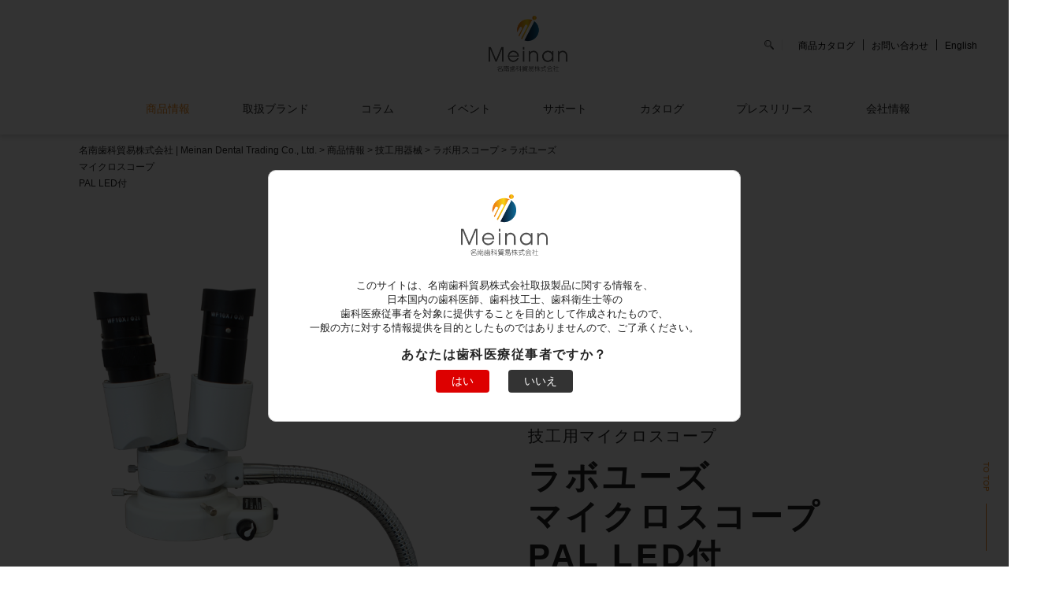

--- FILE ---
content_type: text/html; charset=UTF-8
request_url: https://www.meinandental.com/products/lab_products/microscope_pal
body_size: 17798
content:
<!doctype html>
<html dir="ltr" lang="ja" prefix="og: https://ogp.me/ns#">
<head>
<!-- Global site tag (gtag.js) - Google Analytics Meinan-->
<script async src="https://www.googletagmanager.com/gtag/js?id=UA-40946817-1"></script>
<script>
  window.dataLayer = window.dataLayer || [];
  function gtag(){dataLayer.push(arguments);}
  gtag('js', new Date());
  gtag('config', 'UA-40946817-1');
</script>
<script   type="text/javascript">
$(window).load(function(){
  $(“body”)..ga_pdf_tracker({extention : ['pdf']});
});
</script>
<!-- Google Tag Manager -->
<script>(function(w,d,s,l,i){w[l]=w[l]||[];w[l].push({'gtm.start':
new Date().getTime(),event:'gtm.js'});var f=d.getElementsByTagName(s)[0],
j=d.createElement(s),dl=l!='dataLayer'?'&l='+l:'';j.async=true;j.src=
'https://www.googletagmanager.com/gtm.js?id='+i+dl;f.parentNode.insertBefore(j,f);
})(window,document,'script','dataLayer','GTM-WGLCRFT');</script>
<!-- End Google Tag Manager -->
<!-- Global site tag (gtag.js) - Google Analytics
<script async src="https://www.googletagmanager.com/gtag/js?id=UA-200857694-44"></script>
<script>
  window.dataLayer = window.dataLayer || [];
  function gtag(){dataLayer.push(arguments);}
  gtag('js', new Date());

  gtag('config', 'UA-200857694-44');
</script> -->
<meta name="google-site-verification" content="5Yv0SAjj_kMsoHio6ocePyt5-3xLkzscwGMgc_Mnwyk" />

    <meta charset="UTF-8" />
    <meta name="viewport" content="width=device-width, initial-scale=1" />
    <link rel="profile" href="https://gmpg.org/xfn/11" />
    <script src="https://www.meinandental.com/wp/wp-content/themes/twentynineteen/defo/jquery.min.1.8.2.js"></script>


    <!--スマホメニューslick nav-->
    <script type="text/javascript" src="https://www.meinandental.com/wp/wp-content/themes/twentynineteen/defo/slicknav.js"></script>
    <link rel="stylesheet" type="text/css" href="https://www.meinandental.com/wp/wp-content/themes/twentynineteen/defo/slicknav.css">
    <script>
      $(function(){
        $('#menu').slicknav({
          appendTo:'#sp_menu',
        });
      });
    </script>

    <!--iPad対応-->
    <script type="text/javascript">
    if ((navigator.userAgent.indexOf('iPhone') > 0) || navigator.userAgent.indexOf('iPod') > 0 || navigator.userAgent.indexOf('Android') > 0) {
            document.write('<meta name="viewport" content="width=device-width, initial-scale=1.0, maximum-scale=1.0, user-scalable=no" />');
        }else{
            document.write('<meta name="viewport" content="width=1340">');
        }
    </script>

    <!--スムーズスクロール-->
    <script>
    $(function(){
       var headerHight = 100;
       // #で始まるアンカーをクリックした場合に処理
       $('[href^=#]').click(function() {
          // スクロールの速度
          var speed = 400; // ミリ秒
          // アンカーの値取得
          var href= $(this).attr("href");
          // 移動先を取得
          var target = $(href == "#" || href == "" ? 'html' : href);
          // 移動先を数値で取得
          var position = target.offset().top-headerHight;
          // スムーススクロール
          $('body,html').animate({scrollTop:position}, speed, 'swing');
          return false;
       });
    });
    </script>

    <!--Bxslider-->
    <script src="https://www.meinandental.com/wp/wp-content/themes/twentynineteen/defo/bxslider.js"></script>
    <link href="https://www.meinandental.com/wp/wp-content/themes/twentynineteen/defo/jquery-bxslider.css" rel="stylesheet" />
    <script>
        function slider() {
            if ($(window).width() > 750) { // 750より大きい
                $('.main_slider').bxSlider({
                    speed: 1000,
                    auto: true,
                    pause: 5000,
                    pager: false,
                    minSlides: 3,
                    moveSlides: 1,
                    touchEnabled:false,
                });
                $('.secPick_slider ul').bxSlider({
                    speed: 1000,
                    auto: true,
                    pause: 3000,
                    pager: false,
                    minSlides: 8,
                    moveSlides: 1,
                    slideMargin: 30,
                    touchEnabled:false,
                });
            } else { // そうでない場合（700pxより小さい場合）はスマホ用の設定に
                $('.main_slider').bxSlider({
                    speed: 1000,
                    auto: true,
                    pause: 5000,
                    pager: false,
                    controls: false,
                    minSlides: 1,
                    moveSlides: 1,
                });
                $('.secNews_banner').bxSlider({
                    speed: 1000,
                    auto: true,
                    pause: 3000,
                    controls: false,
                    minSlides: 1.3,
                    maxSlides: 4,
                    moveSlides: 1,
                    slideMargin: 10,
                    slideWidth: 320,
                });
                $('.secBanner_list').bxSlider({
                    speed: 1000,
                    auto: true,
                    pause: 3000,
                    controls: false,
                    minSlides: 1.3,
                    maxSlides: 4,
                    moveSlides: 1,
                    slideMargin: 10,
                    slideWidth: 320,
                });
                $('.secPick_slider ul').bxSlider({
                    speed: 1000,
                    auto: true,
                    pause: 3000,
                    pager: false,
                    minSlides: 3,
                    maxSlides: 4,
                    moveSlides: 1,
                    slideMargin: 15,
                    touchEnabled:false,
                });
            }
        }
        $(document).ready(function(){ // ページ読み込み時
            slider();
        });
        $(window).resize(function(){ // ウィンドウがリサイズされたら再読込み
            slider();
        });
    </script>

    <!-- ヘッダー追従 -->
    <script>
        $(function(){
            var _window = $(window),
                _header = $('#main_header'),
                headerChange = $('.change_header'),
                heroBottom;

            _window.on('scroll',function(){
                heroBottom = $('.hero').height();
                if(_window.scrollTop() > heroBottom){
                    headerChange.addClass('show');
                }
                else{
                    headerChange.removeClass('show');
                }
            });

            _window.trigger('scroll');
        });
    </script>
    <script>
        $(window).on("scroll", function(){
            $(".change_header").css("left", -$(window).scrollLeft());
        });
    </script>

    <!-- 検索ボタン -->
    <script>
        $(function() {

            //開くボタンを押した時には
            $(".open-btn").click(function() {
                $("#search-wrap").toggleClass("panelactive");
                setTimeout(() => {
                    $('.header__search-menu__input input[type="search"]')[2].focus();
                }, 200);
            });
            $(".open-btn_sp").click(function() {
                $("#search-wrap_sp").toggleClass("panelactive");
            });
            //閉じるボタンを押した時には
            $(".close-btn").click(function() {
                $("#search-wrap").toggleClass("panelactive");
            });
            //黒透明部分を押した時には
            $("#hd_search_menu_bg").click(function() {
                $("#search-wrap").toggleClass("panelactive");
            });
            $(".close-btn_sp").click(function() {
                $("#search-wrap_sp").toggleClass("panelactive");
            });
        });
    </script>

    <style type="text/css" media="screen">
      @import url('https://www.meinandental.com/wp/wp-content/themes/twentynineteen/custom.css');
    </style>

    <script src="https://www.meinandental.com/wp/wp-content/themes/twentynineteen/defo/switchHat.js"></script>

    <!-- モーダルウィンドウ -->
    <script src="https://www.meinandental.com/wp/wp-content/themes/twentynineteen/defo/jquery.cookie.js"></script>
    <script src="https://www.meinandental.com/wp/wp-content/themes/twentynineteen/defo/jquery.simplemodal-1.4.4.js"></script>
    <script>

        $(document).ready(function(){
            var over18 = $.cookie('over18');
            if(over18 !== "Yes"){
                confirm();
            }
            $('.remove_cookie').click(function(){
                $.cookie('over18','',{ expires: 0 });
                location.reload();
            });
        });

        function confirm(){
            $('#modal').modal({
                opacity:80,
                overlayCss:{backgroundColor:"#000"},
                containerId: 'confirm_modal',
                position: ["30%",],
                onShow: function(dialog){
                    var modal = this;
                    $('.yes',dialog.data[0]).click(function(){
                        var clifetime = new Date();
                        clifetime.setTime(clifetime.getTime()+(24*60*60*1000));//2時間
                        $.cookie('over18','Yes',{ expires: 1000 });
                        modal.close();
                    });
                }
            });
        }

    </script>

    <title>技工用マイクロスコープ | ラボユーズマイクロスコープPAL LED付 | 名南歯科貿易株式会社 | Meinan Dental Trading Co., Ltd.</title>
	<style>img:is([sizes="auto" i], [sizes^="auto," i]) { contain-intrinsic-size: 3000px 1500px }</style>
	
		<!-- All in One SEO 4.8.6.1 - aioseo.com -->
	<meta name="description" content="扱いやすさに定評のある歯科技工用双眼実体顕微鏡です。 総合倍率4倍・8倍、長寿命のLEDを標準装備。 歯の形成、印象(型どり）、石膏模形のトリミング、ワックスアップ、鋳造物のチェックなど、歯科技工の各工程で大活躍します。360°回転する蛇腹アームと、安定感のあるスタンドで、自分に合った高さ・角度でお使い頂けます。" />
	<meta name="robots" content="max-image-preview:large" />
	<link rel="canonical" href="https://www.meinandental.com/products/lab_products/microscope_pal" />
	<meta name="generator" content="All in One SEO (AIOSEO) 4.8.6.1" />
		<meta property="og:locale" content="ja_JP" />
		<meta property="og:site_name" content="名南歯科貿易株式会社 | Meinan Dental Trading Co., Ltd. | 歯科技工所・歯科医院で使用する最新器材をお届け" />
		<meta property="og:type" content="article" />
		<meta property="og:title" content="技工用マイクロスコープ | ラボユーズマイクロスコープPAL LED付 | 名南歯科貿易株式会社 | Meinan Dental Trading Co., Ltd." />
		<meta property="og:description" content="扱いやすさに定評のある歯科技工用双眼実体顕微鏡です。 総合倍率4倍・8倍、長寿命のLEDを標準装備。 歯の形成、印象(型どり）、石膏模形のトリミング、ワックスアップ、鋳造物のチェックなど、歯科技工の各工程で大活躍します。360°回転する蛇腹アームと、安定感のあるスタンドで、自分に合った高さ・角度でお使い頂けます。" />
		<meta property="og:url" content="https://www.meinandental.com/products/lab_products/microscope_pal" />
		<meta property="og:image" content="https://www.meinandental.com/wp/wp-content/uploads/2021/08/Meinan-01.png" />
		<meta property="og:image:secure_url" content="https://www.meinandental.com/wp/wp-content/uploads/2021/08/Meinan-01.png" />
		<meta property="og:image:width" content="1501" />
		<meta property="og:image:height" content="1701" />
		<meta property="article:published_time" content="2021-07-11T06:54:30+00:00" />
		<meta property="article:modified_time" content="2021-11-04T04:30:58+00:00" />
		<meta property="article:publisher" content="https://www.facebook.com/meinandental" />
		<meta name="twitter:card" content="summary" />
		<meta name="twitter:site" content="@meinandental" />
		<meta name="twitter:title" content="技工用マイクロスコープ | ラボユーズマイクロスコープPAL LED付 | 名南歯科貿易株式会社 | Meinan Dental Trading Co., Ltd." />
		<meta name="twitter:description" content="扱いやすさに定評のある歯科技工用双眼実体顕微鏡です。 総合倍率4倍・8倍、長寿命のLEDを標準装備。 歯の形成、印象(型どり）、石膏模形のトリミング、ワックスアップ、鋳造物のチェックなど、歯科技工の各工程で大活躍します。360°回転する蛇腹アームと、安定感のあるスタンドで、自分に合った高さ・角度でお使い頂けます。" />
		<meta name="twitter:image" content="https://www.meinandental.com/wp/wp-content/uploads/2021/08/Meinan-01.png" />
		<script type="application/ld+json" class="aioseo-schema">
			{"@context":"https:\/\/schema.org","@graph":[{"@type":"BreadcrumbList","@id":"https:\/\/www.meinandental.com\/products\/lab_products\/microscope_pal#breadcrumblist","itemListElement":[{"@type":"ListItem","@id":"https:\/\/www.meinandental.com#listItem","position":1,"name":"\u30db\u30fc\u30e0","item":"https:\/\/www.meinandental.com","nextItem":{"@type":"ListItem","@id":"https:\/\/www.meinandental.com\/products#listItem","name":"\u5546\u54c1\u60c5\u5831"}},{"@type":"ListItem","@id":"https:\/\/www.meinandental.com\/products#listItem","position":2,"name":"\u5546\u54c1\u60c5\u5831","item":"https:\/\/www.meinandental.com\/products","nextItem":{"@type":"ListItem","@id":"https:\/\/www.meinandental.com\/category_products\/lab_products#listItem","name":"\u6280\u5de5\u7528\u5668\u68b0"},"previousItem":{"@type":"ListItem","@id":"https:\/\/www.meinandental.com#listItem","name":"\u30db\u30fc\u30e0"}},{"@type":"ListItem","@id":"https:\/\/www.meinandental.com\/category_products\/lab_products#listItem","position":3,"name":"\u6280\u5de5\u7528\u5668\u68b0","item":"https:\/\/www.meinandental.com\/category_products\/lab_products","nextItem":{"@type":"ListItem","@id":"https:\/\/www.meinandental.com\/category_products\/lab_products\/lab_scope#listItem","name":"\u30e9\u30dc\u7528\u30b9\u30b3\u30fc\u30d7"},"previousItem":{"@type":"ListItem","@id":"https:\/\/www.meinandental.com\/products#listItem","name":"\u5546\u54c1\u60c5\u5831"}},{"@type":"ListItem","@id":"https:\/\/www.meinandental.com\/category_products\/lab_products\/lab_scope#listItem","position":4,"name":"\u30e9\u30dc\u7528\u30b9\u30b3\u30fc\u30d7","item":"https:\/\/www.meinandental.com\/category_products\/lab_products\/lab_scope","nextItem":{"@type":"ListItem","@id":"https:\/\/www.meinandental.com\/products\/lab_products\/microscope_pal#listItem","name":"\u30e9\u30dc\u30e6\u30fc\u30ba\u30de\u30a4\u30af\u30ed\u30b9\u30b3\u30fc\u30d7PAL LED\u4ed8"},"previousItem":{"@type":"ListItem","@id":"https:\/\/www.meinandental.com\/category_products\/lab_products#listItem","name":"\u6280\u5de5\u7528\u5668\u68b0"}},{"@type":"ListItem","@id":"https:\/\/www.meinandental.com\/products\/lab_products\/microscope_pal#listItem","position":5,"name":"\u30e9\u30dc\u30e6\u30fc\u30ba\u30de\u30a4\u30af\u30ed\u30b9\u30b3\u30fc\u30d7PAL LED\u4ed8","previousItem":{"@type":"ListItem","@id":"https:\/\/www.meinandental.com\/category_products\/lab_products\/lab_scope#listItem","name":"\u30e9\u30dc\u7528\u30b9\u30b3\u30fc\u30d7"}}]},{"@type":"Organization","@id":"https:\/\/www.meinandental.com\/#organization","name":"\u540d\u5357\u6b6f\u79d1\u8cbf\u6613\u682a\u5f0f\u4f1a\u793e","description":"\u6b6f\u79d1\u6280\u5de5\u6240\u30fb\u6b6f\u79d1\u533b\u9662\u3067\u4f7f\u7528\u3059\u308b\u6700\u65b0\u5668\u6750\u3092\u304a\u5c4a\u3051","url":"https:\/\/www.meinandental.com\/","telephone":"+81527994075","logo":{"@type":"ImageObject","url":"https:\/\/www.meinandental.com\/wp\/wp-content\/uploads\/2021\/07\/cropped-favicon.png","@id":"https:\/\/www.meinandental.com\/products\/lab_products\/microscope_pal\/#organizationLogo","width":512,"height":512},"image":{"@id":"https:\/\/www.meinandental.com\/products\/lab_products\/microscope_pal\/#organizationLogo"},"sameAs":["https:\/\/www.facebook.com\/meinandental","https:\/\/twitter.com\/meinandental","https:\/\/www.youtube.com\/channel\/UCUmpqlsC_KJZl7W-0B22DOg\/"]},{"@type":"WebPage","@id":"https:\/\/www.meinandental.com\/products\/lab_products\/microscope_pal#webpage","url":"https:\/\/www.meinandental.com\/products\/lab_products\/microscope_pal","name":"\u6280\u5de5\u7528\u30de\u30a4\u30af\u30ed\u30b9\u30b3\u30fc\u30d7 | \u30e9\u30dc\u30e6\u30fc\u30ba\u30de\u30a4\u30af\u30ed\u30b9\u30b3\u30fc\u30d7PAL LED\u4ed8 | \u540d\u5357\u6b6f\u79d1\u8cbf\u6613\u682a\u5f0f\u4f1a\u793e | Meinan Dental Trading Co., Ltd.","description":"\u6271\u3044\u3084\u3059\u3055\u306b\u5b9a\u8a55\u306e\u3042\u308b\u6b6f\u79d1\u6280\u5de5\u7528\u53cc\u773c\u5b9f\u4f53\u9855\u5fae\u93e1\u3067\u3059\u3002 \u7dcf\u5408\u500d\u73874\u500d\u30fb8\u500d\u3001\u9577\u5bff\u547d\u306eLED\u3092\u6a19\u6e96\u88c5\u5099\u3002 \u6b6f\u306e\u5f62\u6210\u3001\u5370\u8c61(\u578b\u3069\u308a\uff09\u3001\u77f3\u818f\u6a21\u5f62\u306e\u30c8\u30ea\u30df\u30f3\u30b0\u3001\u30ef\u30c3\u30af\u30b9\u30a2\u30c3\u30d7\u3001\u92f3\u9020\u7269\u306e\u30c1\u30a7\u30c3\u30af\u306a\u3069\u3001\u6b6f\u79d1\u6280\u5de5\u306e\u5404\u5de5\u7a0b\u3067\u5927\u6d3b\u8e8d\u3057\u307e\u3059\u3002360\u00b0\u56de\u8ee2\u3059\u308b\u86c7\u8179\u30a2\u30fc\u30e0\u3068\u3001\u5b89\u5b9a\u611f\u306e\u3042\u308b\u30b9\u30bf\u30f3\u30c9\u3067\u3001\u81ea\u5206\u306b\u5408\u3063\u305f\u9ad8\u3055\u30fb\u89d2\u5ea6\u3067\u304a\u4f7f\u3044\u9802\u3051\u307e\u3059\u3002","inLanguage":"ja","isPartOf":{"@id":"https:\/\/www.meinandental.com\/#website"},"breadcrumb":{"@id":"https:\/\/www.meinandental.com\/products\/lab_products\/microscope_pal#breadcrumblist"},"image":{"@type":"ImageObject","url":"https:\/\/www.meinandental.com\/wp\/wp-content\/uploads\/2021\/07\/microscope_pal_0.png","@id":"https:\/\/www.meinandental.com\/products\/lab_products\/microscope_pal\/#mainImage","width":800,"height":964},"primaryImageOfPage":{"@id":"https:\/\/www.meinandental.com\/products\/lab_products\/microscope_pal#mainImage"},"datePublished":"2021-07-11T15:54:30+09:00","dateModified":"2021-11-04T13:30:58+09:00"},{"@type":"WebSite","@id":"https:\/\/www.meinandental.com\/#website","url":"https:\/\/www.meinandental.com\/","name":"\u540d\u5357\u6b6f\u79d1\u8cbf\u6613\u682a\u5f0f\u4f1a\u793e | Meinan Dental Trading Co., Ltd.","description":"\u6b6f\u79d1\u6280\u5de5\u6240\u30fb\u6b6f\u79d1\u533b\u9662\u3067\u4f7f\u7528\u3059\u308b\u6700\u65b0\u5668\u6750\u3092\u304a\u5c4a\u3051","inLanguage":"ja","publisher":{"@id":"https:\/\/www.meinandental.com\/#organization"}}]}
		</script>
		<!-- All in One SEO -->

<link rel='dns-prefetch' href='//webfonts.xserver.jp' />
<link rel="alternate" type="application/rss+xml" title="名南歯科貿易株式会社 | Meinan Dental Trading Co., Ltd. &raquo; フィード" href="https://www.meinandental.com/feed" />
<link rel="alternate" type="application/rss+xml" title="名南歯科貿易株式会社 | Meinan Dental Trading Co., Ltd. &raquo; コメントフィード" href="https://www.meinandental.com/comments/feed" />
		<!-- This site uses the Google Analytics by MonsterInsights plugin v9.7.0 - Using Analytics tracking - https://www.monsterinsights.com/ -->
							<script src="//www.googletagmanager.com/gtag/js?id=G-3E3MZSBC6X"  data-cfasync="false" data-wpfc-render="false" type="text/javascript" async></script>
			<script data-cfasync="false" data-wpfc-render="false" type="text/javascript">
				var mi_version = '9.7.0';
				var mi_track_user = true;
				var mi_no_track_reason = '';
								var MonsterInsightsDefaultLocations = {"page_location":"https:\/\/www.meinandental.com\/products\/lab_products\/lab_scope\/1088\/"};
								if ( typeof MonsterInsightsPrivacyGuardFilter === 'function' ) {
					var MonsterInsightsLocations = (typeof MonsterInsightsExcludeQuery === 'object') ? MonsterInsightsPrivacyGuardFilter( MonsterInsightsExcludeQuery ) : MonsterInsightsPrivacyGuardFilter( MonsterInsightsDefaultLocations );
				} else {
					var MonsterInsightsLocations = (typeof MonsterInsightsExcludeQuery === 'object') ? MonsterInsightsExcludeQuery : MonsterInsightsDefaultLocations;
				}

								var disableStrs = [
										'ga-disable-G-3E3MZSBC6X',
									];

				/* Function to detect opted out users */
				function __gtagTrackerIsOptedOut() {
					for (var index = 0; index < disableStrs.length; index++) {
						if (document.cookie.indexOf(disableStrs[index] + '=true') > -1) {
							return true;
						}
					}

					return false;
				}

				/* Disable tracking if the opt-out cookie exists. */
				if (__gtagTrackerIsOptedOut()) {
					for (var index = 0; index < disableStrs.length; index++) {
						window[disableStrs[index]] = true;
					}
				}

				/* Opt-out function */
				function __gtagTrackerOptout() {
					for (var index = 0; index < disableStrs.length; index++) {
						document.cookie = disableStrs[index] + '=true; expires=Thu, 31 Dec 2099 23:59:59 UTC; path=/';
						window[disableStrs[index]] = true;
					}
				}

				if ('undefined' === typeof gaOptout) {
					function gaOptout() {
						__gtagTrackerOptout();
					}
				}
								window.dataLayer = window.dataLayer || [];

				window.MonsterInsightsDualTracker = {
					helpers: {},
					trackers: {},
				};
				if (mi_track_user) {
					function __gtagDataLayer() {
						dataLayer.push(arguments);
					}

					function __gtagTracker(type, name, parameters) {
						if (!parameters) {
							parameters = {};
						}

						if (parameters.send_to) {
							__gtagDataLayer.apply(null, arguments);
							return;
						}

						if (type === 'event') {
														parameters.send_to = monsterinsights_frontend.v4_id;
							var hookName = name;
							if (typeof parameters['event_category'] !== 'undefined') {
								hookName = parameters['event_category'] + ':' + name;
							}

							if (typeof MonsterInsightsDualTracker.trackers[hookName] !== 'undefined') {
								MonsterInsightsDualTracker.trackers[hookName](parameters);
							} else {
								__gtagDataLayer('event', name, parameters);
							}
							
						} else {
							__gtagDataLayer.apply(null, arguments);
						}
					}

					__gtagTracker('js', new Date());
					__gtagTracker('set', {
						'developer_id.dZGIzZG': true,
											});
					if ( MonsterInsightsLocations.page_location ) {
						__gtagTracker('set', MonsterInsightsLocations);
					}
										__gtagTracker('config', 'G-3E3MZSBC6X', {"forceSSL":"true","link_attribution":"true"} );
										window.gtag = __gtagTracker;										(function () {
						/* https://developers.google.com/analytics/devguides/collection/analyticsjs/ */
						/* ga and __gaTracker compatibility shim. */
						var noopfn = function () {
							return null;
						};
						var newtracker = function () {
							return new Tracker();
						};
						var Tracker = function () {
							return null;
						};
						var p = Tracker.prototype;
						p.get = noopfn;
						p.set = noopfn;
						p.send = function () {
							var args = Array.prototype.slice.call(arguments);
							args.unshift('send');
							__gaTracker.apply(null, args);
						};
						var __gaTracker = function () {
							var len = arguments.length;
							if (len === 0) {
								return;
							}
							var f = arguments[len - 1];
							if (typeof f !== 'object' || f === null || typeof f.hitCallback !== 'function') {
								if ('send' === arguments[0]) {
									var hitConverted, hitObject = false, action;
									if ('event' === arguments[1]) {
										if ('undefined' !== typeof arguments[3]) {
											hitObject = {
												'eventAction': arguments[3],
												'eventCategory': arguments[2],
												'eventLabel': arguments[4],
												'value': arguments[5] ? arguments[5] : 1,
											}
										}
									}
									if ('pageview' === arguments[1]) {
										if ('undefined' !== typeof arguments[2]) {
											hitObject = {
												'eventAction': 'page_view',
												'page_path': arguments[2],
											}
										}
									}
									if (typeof arguments[2] === 'object') {
										hitObject = arguments[2];
									}
									if (typeof arguments[5] === 'object') {
										Object.assign(hitObject, arguments[5]);
									}
									if ('undefined' !== typeof arguments[1].hitType) {
										hitObject = arguments[1];
										if ('pageview' === hitObject.hitType) {
											hitObject.eventAction = 'page_view';
										}
									}
									if (hitObject) {
										action = 'timing' === arguments[1].hitType ? 'timing_complete' : hitObject.eventAction;
										hitConverted = mapArgs(hitObject);
										__gtagTracker('event', action, hitConverted);
									}
								}
								return;
							}

							function mapArgs(args) {
								var arg, hit = {};
								var gaMap = {
									'eventCategory': 'event_category',
									'eventAction': 'event_action',
									'eventLabel': 'event_label',
									'eventValue': 'event_value',
									'nonInteraction': 'non_interaction',
									'timingCategory': 'event_category',
									'timingVar': 'name',
									'timingValue': 'value',
									'timingLabel': 'event_label',
									'page': 'page_path',
									'location': 'page_location',
									'title': 'page_title',
									'referrer' : 'page_referrer',
								};
								for (arg in args) {
																		if (!(!args.hasOwnProperty(arg) || !gaMap.hasOwnProperty(arg))) {
										hit[gaMap[arg]] = args[arg];
									} else {
										hit[arg] = args[arg];
									}
								}
								return hit;
							}

							try {
								f.hitCallback();
							} catch (ex) {
							}
						};
						__gaTracker.create = newtracker;
						__gaTracker.getByName = newtracker;
						__gaTracker.getAll = function () {
							return [];
						};
						__gaTracker.remove = noopfn;
						__gaTracker.loaded = true;
						window['__gaTracker'] = __gaTracker;
					})();
									} else {
										console.log("");
					(function () {
						function __gtagTracker() {
							return null;
						}

						window['__gtagTracker'] = __gtagTracker;
						window['gtag'] = __gtagTracker;
					})();
									}
			</script>
			
							<!-- / Google Analytics by MonsterInsights -->
		<script type="text/javascript">
/* <![CDATA[ */
window._wpemojiSettings = {"baseUrl":"https:\/\/s.w.org\/images\/core\/emoji\/16.0.1\/72x72\/","ext":".png","svgUrl":"https:\/\/s.w.org\/images\/core\/emoji\/16.0.1\/svg\/","svgExt":".svg","source":{"concatemoji":"https:\/\/www.meinandental.com\/wp\/wp-includes\/js\/wp-emoji-release.min.js?ver=6.8.3"}};
/*! This file is auto-generated */
!function(s,n){var o,i,e;function c(e){try{var t={supportTests:e,timestamp:(new Date).valueOf()};sessionStorage.setItem(o,JSON.stringify(t))}catch(e){}}function p(e,t,n){e.clearRect(0,0,e.canvas.width,e.canvas.height),e.fillText(t,0,0);var t=new Uint32Array(e.getImageData(0,0,e.canvas.width,e.canvas.height).data),a=(e.clearRect(0,0,e.canvas.width,e.canvas.height),e.fillText(n,0,0),new Uint32Array(e.getImageData(0,0,e.canvas.width,e.canvas.height).data));return t.every(function(e,t){return e===a[t]})}function u(e,t){e.clearRect(0,0,e.canvas.width,e.canvas.height),e.fillText(t,0,0);for(var n=e.getImageData(16,16,1,1),a=0;a<n.data.length;a++)if(0!==n.data[a])return!1;return!0}function f(e,t,n,a){switch(t){case"flag":return n(e,"\ud83c\udff3\ufe0f\u200d\u26a7\ufe0f","\ud83c\udff3\ufe0f\u200b\u26a7\ufe0f")?!1:!n(e,"\ud83c\udde8\ud83c\uddf6","\ud83c\udde8\u200b\ud83c\uddf6")&&!n(e,"\ud83c\udff4\udb40\udc67\udb40\udc62\udb40\udc65\udb40\udc6e\udb40\udc67\udb40\udc7f","\ud83c\udff4\u200b\udb40\udc67\u200b\udb40\udc62\u200b\udb40\udc65\u200b\udb40\udc6e\u200b\udb40\udc67\u200b\udb40\udc7f");case"emoji":return!a(e,"\ud83e\udedf")}return!1}function g(e,t,n,a){var r="undefined"!=typeof WorkerGlobalScope&&self instanceof WorkerGlobalScope?new OffscreenCanvas(300,150):s.createElement("canvas"),o=r.getContext("2d",{willReadFrequently:!0}),i=(o.textBaseline="top",o.font="600 32px Arial",{});return e.forEach(function(e){i[e]=t(o,e,n,a)}),i}function t(e){var t=s.createElement("script");t.src=e,t.defer=!0,s.head.appendChild(t)}"undefined"!=typeof Promise&&(o="wpEmojiSettingsSupports",i=["flag","emoji"],n.supports={everything:!0,everythingExceptFlag:!0},e=new Promise(function(e){s.addEventListener("DOMContentLoaded",e,{once:!0})}),new Promise(function(t){var n=function(){try{var e=JSON.parse(sessionStorage.getItem(o));if("object"==typeof e&&"number"==typeof e.timestamp&&(new Date).valueOf()<e.timestamp+604800&&"object"==typeof e.supportTests)return e.supportTests}catch(e){}return null}();if(!n){if("undefined"!=typeof Worker&&"undefined"!=typeof OffscreenCanvas&&"undefined"!=typeof URL&&URL.createObjectURL&&"undefined"!=typeof Blob)try{var e="postMessage("+g.toString()+"("+[JSON.stringify(i),f.toString(),p.toString(),u.toString()].join(",")+"));",a=new Blob([e],{type:"text/javascript"}),r=new Worker(URL.createObjectURL(a),{name:"wpTestEmojiSupports"});return void(r.onmessage=function(e){c(n=e.data),r.terminate(),t(n)})}catch(e){}c(n=g(i,f,p,u))}t(n)}).then(function(e){for(var t in e)n.supports[t]=e[t],n.supports.everything=n.supports.everything&&n.supports[t],"flag"!==t&&(n.supports.everythingExceptFlag=n.supports.everythingExceptFlag&&n.supports[t]);n.supports.everythingExceptFlag=n.supports.everythingExceptFlag&&!n.supports.flag,n.DOMReady=!1,n.readyCallback=function(){n.DOMReady=!0}}).then(function(){return e}).then(function(){var e;n.supports.everything||(n.readyCallback(),(e=n.source||{}).concatemoji?t(e.concatemoji):e.wpemoji&&e.twemoji&&(t(e.twemoji),t(e.wpemoji)))}))}((window,document),window._wpemojiSettings);
/* ]]> */
</script>
<style id='wp-emoji-styles-inline-css' type='text/css'>

	img.wp-smiley, img.emoji {
		display: inline !important;
		border: none !important;
		box-shadow: none !important;
		height: 1em !important;
		width: 1em !important;
		margin: 0 0.07em !important;
		vertical-align: -0.1em !important;
		background: none !important;
		padding: 0 !important;
	}
</style>
<link rel='stylesheet' id='wp-block-library-css' href='https://www.meinandental.com/wp/wp-includes/css/dist/block-library/style.min.css?ver=6.8.3' type='text/css' media='all' />
<style id='wp-block-library-theme-inline-css' type='text/css'>
.wp-block-audio :where(figcaption){color:#555;font-size:13px;text-align:center}.is-dark-theme .wp-block-audio :where(figcaption){color:#ffffffa6}.wp-block-audio{margin:0 0 1em}.wp-block-code{border:1px solid #ccc;border-radius:4px;font-family:Menlo,Consolas,monaco,monospace;padding:.8em 1em}.wp-block-embed :where(figcaption){color:#555;font-size:13px;text-align:center}.is-dark-theme .wp-block-embed :where(figcaption){color:#ffffffa6}.wp-block-embed{margin:0 0 1em}.blocks-gallery-caption{color:#555;font-size:13px;text-align:center}.is-dark-theme .blocks-gallery-caption{color:#ffffffa6}:root :where(.wp-block-image figcaption){color:#555;font-size:13px;text-align:center}.is-dark-theme :root :where(.wp-block-image figcaption){color:#ffffffa6}.wp-block-image{margin:0 0 1em}.wp-block-pullquote{border-bottom:4px solid;border-top:4px solid;color:currentColor;margin-bottom:1.75em}.wp-block-pullquote cite,.wp-block-pullquote footer,.wp-block-pullquote__citation{color:currentColor;font-size:.8125em;font-style:normal;text-transform:uppercase}.wp-block-quote{border-left:.25em solid;margin:0 0 1.75em;padding-left:1em}.wp-block-quote cite,.wp-block-quote footer{color:currentColor;font-size:.8125em;font-style:normal;position:relative}.wp-block-quote:where(.has-text-align-right){border-left:none;border-right:.25em solid;padding-left:0;padding-right:1em}.wp-block-quote:where(.has-text-align-center){border:none;padding-left:0}.wp-block-quote.is-large,.wp-block-quote.is-style-large,.wp-block-quote:where(.is-style-plain){border:none}.wp-block-search .wp-block-search__label{font-weight:700}.wp-block-search__button{border:1px solid #ccc;padding:.375em .625em}:where(.wp-block-group.has-background){padding:1.25em 2.375em}.wp-block-separator.has-css-opacity{opacity:.4}.wp-block-separator{border:none;border-bottom:2px solid;margin-left:auto;margin-right:auto}.wp-block-separator.has-alpha-channel-opacity{opacity:1}.wp-block-separator:not(.is-style-wide):not(.is-style-dots){width:100px}.wp-block-separator.has-background:not(.is-style-dots){border-bottom:none;height:1px}.wp-block-separator.has-background:not(.is-style-wide):not(.is-style-dots){height:2px}.wp-block-table{margin:0 0 1em}.wp-block-table td,.wp-block-table th{word-break:normal}.wp-block-table :where(figcaption){color:#555;font-size:13px;text-align:center}.is-dark-theme .wp-block-table :where(figcaption){color:#ffffffa6}.wp-block-video :where(figcaption){color:#555;font-size:13px;text-align:center}.is-dark-theme .wp-block-video :where(figcaption){color:#ffffffa6}.wp-block-video{margin:0 0 1em}:root :where(.wp-block-template-part.has-background){margin-bottom:0;margin-top:0;padding:1.25em 2.375em}
</style>
<style id='classic-theme-styles-inline-css' type='text/css'>
/*! This file is auto-generated */
.wp-block-button__link{color:#fff;background-color:#32373c;border-radius:9999px;box-shadow:none;text-decoration:none;padding:calc(.667em + 2px) calc(1.333em + 2px);font-size:1.125em}.wp-block-file__button{background:#32373c;color:#fff;text-decoration:none}
</style>
<style id='global-styles-inline-css' type='text/css'>
:root{--wp--preset--aspect-ratio--square: 1;--wp--preset--aspect-ratio--4-3: 4/3;--wp--preset--aspect-ratio--3-4: 3/4;--wp--preset--aspect-ratio--3-2: 3/2;--wp--preset--aspect-ratio--2-3: 2/3;--wp--preset--aspect-ratio--16-9: 16/9;--wp--preset--aspect-ratio--9-16: 9/16;--wp--preset--color--black: #000000;--wp--preset--color--cyan-bluish-gray: #abb8c3;--wp--preset--color--white: #FFF;--wp--preset--color--pale-pink: #f78da7;--wp--preset--color--vivid-red: #cf2e2e;--wp--preset--color--luminous-vivid-orange: #ff6900;--wp--preset--color--luminous-vivid-amber: #fcb900;--wp--preset--color--light-green-cyan: #7bdcb5;--wp--preset--color--vivid-green-cyan: #00d084;--wp--preset--color--pale-cyan-blue: #8ed1fc;--wp--preset--color--vivid-cyan-blue: #0693e3;--wp--preset--color--vivid-purple: #9b51e0;--wp--preset--color--primary: #0073a8;--wp--preset--color--secondary: #005075;--wp--preset--color--dark-gray: #111;--wp--preset--color--light-gray: #767676;--wp--preset--gradient--vivid-cyan-blue-to-vivid-purple: linear-gradient(135deg,rgba(6,147,227,1) 0%,rgb(155,81,224) 100%);--wp--preset--gradient--light-green-cyan-to-vivid-green-cyan: linear-gradient(135deg,rgb(122,220,180) 0%,rgb(0,208,130) 100%);--wp--preset--gradient--luminous-vivid-amber-to-luminous-vivid-orange: linear-gradient(135deg,rgba(252,185,0,1) 0%,rgba(255,105,0,1) 100%);--wp--preset--gradient--luminous-vivid-orange-to-vivid-red: linear-gradient(135deg,rgba(255,105,0,1) 0%,rgb(207,46,46) 100%);--wp--preset--gradient--very-light-gray-to-cyan-bluish-gray: linear-gradient(135deg,rgb(238,238,238) 0%,rgb(169,184,195) 100%);--wp--preset--gradient--cool-to-warm-spectrum: linear-gradient(135deg,rgb(74,234,220) 0%,rgb(151,120,209) 20%,rgb(207,42,186) 40%,rgb(238,44,130) 60%,rgb(251,105,98) 80%,rgb(254,248,76) 100%);--wp--preset--gradient--blush-light-purple: linear-gradient(135deg,rgb(255,206,236) 0%,rgb(152,150,240) 100%);--wp--preset--gradient--blush-bordeaux: linear-gradient(135deg,rgb(254,205,165) 0%,rgb(254,45,45) 50%,rgb(107,0,62) 100%);--wp--preset--gradient--luminous-dusk: linear-gradient(135deg,rgb(255,203,112) 0%,rgb(199,81,192) 50%,rgb(65,88,208) 100%);--wp--preset--gradient--pale-ocean: linear-gradient(135deg,rgb(255,245,203) 0%,rgb(182,227,212) 50%,rgb(51,167,181) 100%);--wp--preset--gradient--electric-grass: linear-gradient(135deg,rgb(202,248,128) 0%,rgb(113,206,126) 100%);--wp--preset--gradient--midnight: linear-gradient(135deg,rgb(2,3,129) 0%,rgb(40,116,252) 100%);--wp--preset--font-size--small: 19.5px;--wp--preset--font-size--medium: 20px;--wp--preset--font-size--large: 36.5px;--wp--preset--font-size--x-large: 42px;--wp--preset--font-size--normal: 22px;--wp--preset--font-size--huge: 49.5px;--wp--preset--spacing--20: 0.44rem;--wp--preset--spacing--30: 0.67rem;--wp--preset--spacing--40: 1rem;--wp--preset--spacing--50: 1.5rem;--wp--preset--spacing--60: 2.25rem;--wp--preset--spacing--70: 3.38rem;--wp--preset--spacing--80: 5.06rem;--wp--preset--shadow--natural: 6px 6px 9px rgba(0, 0, 0, 0.2);--wp--preset--shadow--deep: 12px 12px 50px rgba(0, 0, 0, 0.4);--wp--preset--shadow--sharp: 6px 6px 0px rgba(0, 0, 0, 0.2);--wp--preset--shadow--outlined: 6px 6px 0px -3px rgba(255, 255, 255, 1), 6px 6px rgba(0, 0, 0, 1);--wp--preset--shadow--crisp: 6px 6px 0px rgba(0, 0, 0, 1);}:where(.is-layout-flex){gap: 0.5em;}:where(.is-layout-grid){gap: 0.5em;}body .is-layout-flex{display: flex;}.is-layout-flex{flex-wrap: wrap;align-items: center;}.is-layout-flex > :is(*, div){margin: 0;}body .is-layout-grid{display: grid;}.is-layout-grid > :is(*, div){margin: 0;}:where(.wp-block-columns.is-layout-flex){gap: 2em;}:where(.wp-block-columns.is-layout-grid){gap: 2em;}:where(.wp-block-post-template.is-layout-flex){gap: 1.25em;}:where(.wp-block-post-template.is-layout-grid){gap: 1.25em;}.has-black-color{color: var(--wp--preset--color--black) !important;}.has-cyan-bluish-gray-color{color: var(--wp--preset--color--cyan-bluish-gray) !important;}.has-white-color{color: var(--wp--preset--color--white) !important;}.has-pale-pink-color{color: var(--wp--preset--color--pale-pink) !important;}.has-vivid-red-color{color: var(--wp--preset--color--vivid-red) !important;}.has-luminous-vivid-orange-color{color: var(--wp--preset--color--luminous-vivid-orange) !important;}.has-luminous-vivid-amber-color{color: var(--wp--preset--color--luminous-vivid-amber) !important;}.has-light-green-cyan-color{color: var(--wp--preset--color--light-green-cyan) !important;}.has-vivid-green-cyan-color{color: var(--wp--preset--color--vivid-green-cyan) !important;}.has-pale-cyan-blue-color{color: var(--wp--preset--color--pale-cyan-blue) !important;}.has-vivid-cyan-blue-color{color: var(--wp--preset--color--vivid-cyan-blue) !important;}.has-vivid-purple-color{color: var(--wp--preset--color--vivid-purple) !important;}.has-black-background-color{background-color: var(--wp--preset--color--black) !important;}.has-cyan-bluish-gray-background-color{background-color: var(--wp--preset--color--cyan-bluish-gray) !important;}.has-white-background-color{background-color: var(--wp--preset--color--white) !important;}.has-pale-pink-background-color{background-color: var(--wp--preset--color--pale-pink) !important;}.has-vivid-red-background-color{background-color: var(--wp--preset--color--vivid-red) !important;}.has-luminous-vivid-orange-background-color{background-color: var(--wp--preset--color--luminous-vivid-orange) !important;}.has-luminous-vivid-amber-background-color{background-color: var(--wp--preset--color--luminous-vivid-amber) !important;}.has-light-green-cyan-background-color{background-color: var(--wp--preset--color--light-green-cyan) !important;}.has-vivid-green-cyan-background-color{background-color: var(--wp--preset--color--vivid-green-cyan) !important;}.has-pale-cyan-blue-background-color{background-color: var(--wp--preset--color--pale-cyan-blue) !important;}.has-vivid-cyan-blue-background-color{background-color: var(--wp--preset--color--vivid-cyan-blue) !important;}.has-vivid-purple-background-color{background-color: var(--wp--preset--color--vivid-purple) !important;}.has-black-border-color{border-color: var(--wp--preset--color--black) !important;}.has-cyan-bluish-gray-border-color{border-color: var(--wp--preset--color--cyan-bluish-gray) !important;}.has-white-border-color{border-color: var(--wp--preset--color--white) !important;}.has-pale-pink-border-color{border-color: var(--wp--preset--color--pale-pink) !important;}.has-vivid-red-border-color{border-color: var(--wp--preset--color--vivid-red) !important;}.has-luminous-vivid-orange-border-color{border-color: var(--wp--preset--color--luminous-vivid-orange) !important;}.has-luminous-vivid-amber-border-color{border-color: var(--wp--preset--color--luminous-vivid-amber) !important;}.has-light-green-cyan-border-color{border-color: var(--wp--preset--color--light-green-cyan) !important;}.has-vivid-green-cyan-border-color{border-color: var(--wp--preset--color--vivid-green-cyan) !important;}.has-pale-cyan-blue-border-color{border-color: var(--wp--preset--color--pale-cyan-blue) !important;}.has-vivid-cyan-blue-border-color{border-color: var(--wp--preset--color--vivid-cyan-blue) !important;}.has-vivid-purple-border-color{border-color: var(--wp--preset--color--vivid-purple) !important;}.has-vivid-cyan-blue-to-vivid-purple-gradient-background{background: var(--wp--preset--gradient--vivid-cyan-blue-to-vivid-purple) !important;}.has-light-green-cyan-to-vivid-green-cyan-gradient-background{background: var(--wp--preset--gradient--light-green-cyan-to-vivid-green-cyan) !important;}.has-luminous-vivid-amber-to-luminous-vivid-orange-gradient-background{background: var(--wp--preset--gradient--luminous-vivid-amber-to-luminous-vivid-orange) !important;}.has-luminous-vivid-orange-to-vivid-red-gradient-background{background: var(--wp--preset--gradient--luminous-vivid-orange-to-vivid-red) !important;}.has-very-light-gray-to-cyan-bluish-gray-gradient-background{background: var(--wp--preset--gradient--very-light-gray-to-cyan-bluish-gray) !important;}.has-cool-to-warm-spectrum-gradient-background{background: var(--wp--preset--gradient--cool-to-warm-spectrum) !important;}.has-blush-light-purple-gradient-background{background: var(--wp--preset--gradient--blush-light-purple) !important;}.has-blush-bordeaux-gradient-background{background: var(--wp--preset--gradient--blush-bordeaux) !important;}.has-luminous-dusk-gradient-background{background: var(--wp--preset--gradient--luminous-dusk) !important;}.has-pale-ocean-gradient-background{background: var(--wp--preset--gradient--pale-ocean) !important;}.has-electric-grass-gradient-background{background: var(--wp--preset--gradient--electric-grass) !important;}.has-midnight-gradient-background{background: var(--wp--preset--gradient--midnight) !important;}.has-small-font-size{font-size: var(--wp--preset--font-size--small) !important;}.has-medium-font-size{font-size: var(--wp--preset--font-size--medium) !important;}.has-large-font-size{font-size: var(--wp--preset--font-size--large) !important;}.has-x-large-font-size{font-size: var(--wp--preset--font-size--x-large) !important;}
:where(.wp-block-post-template.is-layout-flex){gap: 1.25em;}:where(.wp-block-post-template.is-layout-grid){gap: 1.25em;}
:where(.wp-block-columns.is-layout-flex){gap: 2em;}:where(.wp-block-columns.is-layout-grid){gap: 2em;}
:root :where(.wp-block-pullquote){font-size: 1.5em;line-height: 1.6;}
</style>
<link rel='stylesheet' id='twentynineteen-style-css' href='https://www.meinandental.com/wp/wp-content/themes/twentynineteen/style.css?ver=1.2' type='text/css' media='all' />
<link rel='stylesheet' id='twentynineteen-print-style-css' href='https://www.meinandental.com/wp/wp-content/themes/twentynineteen/print.css?ver=1.2' type='text/css' media='print' />
<link rel='stylesheet' id='wp-pagenavi-css' href='https://www.meinandental.com/wp/wp-content/plugins/wp-pagenavi/pagenavi-css.css?ver=2.70' type='text/css' media='all' />
<script type="text/javascript" src="https://www.meinandental.com/wp/wp-includes/js/jquery/jquery.min.js?ver=3.7.1" id="jquery-core-js"></script>
<script type="text/javascript" src="https://www.meinandental.com/wp/wp-includes/js/jquery/jquery-migrate.min.js?ver=3.4.1" id="jquery-migrate-js"></script>
<script type="text/javascript" src="//webfonts.xserver.jp/js/xserverv3.js?fadein=0&amp;ver=2.0.8" id="typesquare_std-js"></script>
<script type="text/javascript" src="https://www.meinandental.com/wp/wp-content/plugins/google-analytics-for-wordpress/assets/js/frontend-gtag.min.js?ver=9.7.0" id="monsterinsights-frontend-script-js" async="async" data-wp-strategy="async"></script>
<script data-cfasync="false" data-wpfc-render="false" type="text/javascript" id='monsterinsights-frontend-script-js-extra'>/* <![CDATA[ */
var monsterinsights_frontend = {"js_events_tracking":"true","download_extensions":"doc,pdf,ppt,zip,xls,docx,pptx,xlsx","inbound_paths":"[{\"path\":\"\\\/go\\\/\",\"label\":\"affiliate\"},{\"path\":\"\\\/recommend\\\/\",\"label\":\"affiliate\"}]","home_url":"https:\/\/www.meinandental.com","hash_tracking":"false","v4_id":"G-3E3MZSBC6X"};/* ]]> */
</script>
<link rel="https://api.w.org/" href="https://www.meinandental.com/wp-json/" /><link rel="alternate" title="JSON" type="application/json" href="https://www.meinandental.com/wp-json/wp/v2/products/1088" /><link rel="EditURI" type="application/rsd+xml" title="RSD" href="https://www.meinandental.com/wp/xmlrpc.php?rsd" />
<meta name="generator" content="WordPress 6.8.3" />
<link rel='shortlink' href='https://www.meinandental.com/?p=1088' />
<link rel="alternate" title="oEmbed (JSON)" type="application/json+oembed" href="https://www.meinandental.com/wp-json/oembed/1.0/embed?url=https%3A%2F%2Fwww.meinandental.com%2Fproducts%2Flab_products%2Fmicroscope_pal" />
<link rel="alternate" title="oEmbed (XML)" type="text/xml+oembed" href="https://www.meinandental.com/wp-json/oembed/1.0/embed?url=https%3A%2F%2Fwww.meinandental.com%2Fproducts%2Flab_products%2Fmicroscope_pal&#038;format=xml" />
<style type="text/css">.recentcomments a{display:inline !important;padding:0 !important;margin:0 !important;}</style><link rel="icon" href="https://www.meinandental.com/wp/wp-content/uploads/2021/07/cropped-favicon-32x32.png" sizes="32x32" />
<link rel="icon" href="https://www.meinandental.com/wp/wp-content/uploads/2021/07/cropped-favicon-192x192.png" sizes="192x192" />
<link rel="apple-touch-icon" href="https://www.meinandental.com/wp/wp-content/uploads/2021/07/cropped-favicon-180x180.png" />
<meta name="msapplication-TileImage" content="https://www.meinandental.com/wp/wp-content/uploads/2021/07/cropped-favicon-270x270.png" />
</head>

<body class="wp-singular products-template-default single single-products postid-1088 wp-embed-responsive wp-theme-twentynineteen singular image-filters-enabled">
<!-- Google Tag Manager (noscript) -->
<noscript><iframe src="https://www.googletagmanager.com/ns.html?id=GTM-WGLCRFT"
height="0" width="0" style="display:none;visibility:hidden"></iframe></noscript>
<!-- End Google Tag Manager (noscript) -->
	
<!--トップに戻る用-->
<div id="page_top"></div>

<!--スマホメニューの表示場所-->
<div class="sp sp_hd">
<div class="sp_pr">
<div id="sp_menu"></div>
<div class="sp_hd_logo"><h1><a href="https://www.meinandental.com/"><img src="https://www.meinandental.com/wp/wp-content/uploads/2021/07/logo.png" alt="Mainan"></a></h1></div>
<div class="search_box open-btn_sp"><img src="https://www.meinandental.com/wp/wp-content/uploads/2021/07/icon_search.png" alt="検索"></div>
<div class="header__search-menu" id="search-wrap_sp">
    <div class="header__search-menu__inner inner">
        <div class="header__search-menu__input wrap">
            <form method="get" action="https://www.meinandental.com/">
                <input class="" type="search" name="s" placeholder="サイト内検索" required="">
                <input type="submit" name="b" value="">
            </form>
            <div class="close-btn_sp">
                <div class="inner">
                    <span class="line01"></span>
                    <span class="line02"></span>
                </div>
            </div>
        </div>
    </div>
</div>
</div>
</div>

<!--スマホメニューの内容-->
<div id="menu">
<a href="https://www.meinandental.com/products">商品情報</a>
<a href="https://www.meinandental.com/brand">取扱ブランド</a>
<a href="https://www.meinandental.com/column">コラム</a>
<!-- <a href="/service">サービス</a> -->
<a href="https://www.meinandental.com/event">イベント</a>
<a href="https://www.meinandental.com/support">サポート</a>
<a href="https://www.meinandental.com/category/information/release">プレスリリース</a>
 <a href="https://www.meinandental.com/catalog">カタログ</a>
<a href="https://www.meinandental.com/company">会社情報</a>
<a href="https://www.meinandental.com/contact">お問い合わせ</a>
</div>

<header id="main_header" class="hero pc">
    <div class="wrap">
        <div class="header_top">
            <div class="logo_box">
                <h1><a href="https://www.meinandental.com/"><img src="https://www.meinandental.com/wp/wp-content/uploads/2021/07/logo.png" alt="Meinan"></a></h1>
            </div>
            <div class="right_box flex">
                <div class="search_box open-btn">
                    <img src="https://www.meinandental.com/wp/wp-content/uploads/2021/07/icon_search.png" alt="検索">
                </div>
                <div class="header__search-menu">
                    <div class="header__search-menu__inner inner">
                        <div class="header__search-menu__input">
                            <form method="get" action="https://www.meinandental.com/">
                                <input class="header__search-menu__input__parts" type="search" name="s" placeholder="サイト内検索" required="">
                                <input type="submit" name="b" value="">
                            </form>
                        </div>
                    </div>
                </div>
                <ul class="top_nav flex-sb">
                    <li><a href="https://www.meinandental.com/catalog">商品カタログ</a></li>
                    <li><a href="https://www.meinandental.com/contact">お問い合わせ</a></li>
                                            <li>
                            <a href="https://www.meinandental.com/company-en">English</a>
                        </li>
                                    </ul>
            </div>
        </div>
        <div class="header_bottom">
            <nav>
                <ul class="flex-sb nav">
                    <li><a class="products" href="https://www.meinandental.com/products">商品情報</a></li>
                    <li><a class="brand" href="https://www.meinandental.com/brand">取扱ブランド</a></li>
                    <li><a class="column" href="https://www.meinandental.com/column">コラム</a></li>
                    <!-- <li><a class="service" href="https://www.meinandental.com/service">サービス</a></li> -->
                    <li><a class="event" href="https://www.meinandental.com/event">イベント</a></li>
                    <li><a class="support" href="https://www.meinandental.com/support">サポート</a></li>
					<li><a class="catalog" href="https://www.meinandental.com/catalog">カタログ</a></li>
					<li><a class="release" href="https://www.meinandental.com/category/information/release">プレスリリース</a></li>
                    <li><a class="company" href="https://www.meinandental.com/company">会社情報</a></li>
                </ul>
            </nav>
        </div>
    </div>
    <div class="header__search-menu" id="search-wrap">
        <div class="header__search-menu__inner inner">
            <div class="header__search-menu__input wrap">
                <form method="get" action="https://www.meinandental.com/">
                    <input class="" type="search" name="s" placeholder="サイト内検索" required="">
                    <input type="submit" name="b" value="">
                </form>
                <div class="close-btn">
                    <div class="inner">
                        <span class="line01"></span>
                        <span class="line02"></span>
                    </div>
                </div>
            </div>
        </div>
        <span id="hd_search_menu_bg"></span>
    </div>
</header>

<div class="change_header pc">
    <div class="wrap02 flex-sb">
        <div class="logo_box">
            <a href="https://www.meinandental.com/"><img src="https://www.meinandental.com/wp/wp-content/uploads/2021/07/foot_logo.png" alt="Meinan"></a>
        </div>
        <div class="header_search_box">
            <p class="title">SITE SEARCH</p>
            <div class="search_box">
                <form method="get" action="https://www.meinandental.com/">
                    <input class="" type="search" name="s" placeholder="サイト内検索" required="">
                    <input type="submit" name="b" value="">
                </form>
            </div>
        </div>
        <nav>
            <ul class="flex-sb">
                <li><a href="https://www.meinandental.com/products">商品情報</a></li>
                <li><a href="https://www.meinandental.com/brand">取扱ブランド</a></li>
                <li><a href="https://www.meinandental.com/column">コラム</a></li>
                <!-- <li><a href="https://www.meinandental.com/service">サービス</a></li> -->
                <li><a href="https://www.meinandental.com/event">イベント</a></li>
                <li><a href="https://www.meinandental.com/support">サポート</a></li>
				<li><a href="https://www.meinandental.com/catalog">カタログ</a></li>
                <li><a href="https://www.meinandental.com/category/information/release">プレスリリース</a></li>
                <li><a href="https://www.meinandental.com/company">会社情報</a></li>
            </ul>
        </nav>
    </div>
</div>

<div class="breadcrumb">
    <div class="wrap">
        <!-- Breadcrumb NavXT 7.4.1 -->
<span property="itemListElement" typeof="ListItem"><a property="item" typeof="WebPage" title="名南歯科貿易株式会社 | Meinan Dental Trading Co., Ltd.へ移動する" href="https://www.meinandental.com" class="home" ><span property="name">名南歯科貿易株式会社 | Meinan Dental Trading Co., Ltd.</span></a><meta property="position" content="1"></span> &gt; <span property="itemListElement" typeof="ListItem"><a property="item" typeof="WebPage" title="商品情報へ移動する" href="https://www.meinandental.com/products" class="archive post-products-archive" ><span property="name">商品情報</span></a><meta property="position" content="2"></span> &gt; <span property="itemListElement" typeof="ListItem"><a property="item" typeof="WebPage" title="Go to the 技工用器械 カテゴリー archives." href="https://www.meinandental.com/category_products/lab_products" class="taxonomy category_products" ><span property="name">技工用器械</span></a><meta property="position" content="3"></span> &gt; <span property="itemListElement" typeof="ListItem"><a property="item" typeof="WebPage" title="Go to the ラボ用スコープ カテゴリー archives." href="https://www.meinandental.com/category_products/lab_products/lab_scope" class="taxonomy category_products" ><span property="name">ラボ用スコープ</span></a><meta property="position" content="4"></span> &gt; <span property="itemListElement" typeof="ListItem"><span property="name" class="post post-products current-item">ラボユーズ<br>マイクロスコープ<br>PAL LED付</span><meta property="url" content="https://www.meinandental.com/products/lab_products/microscope_pal"><meta property="position" content="5"></span>    </div>
</div>

    <main id="main" class="single-main">

        <div class="common_page" id="pageProduct">

            <div class="pageProduct_header">
                <div class="wrap flex-sb">
                    <div class="img_box">
                        <img src="https://www.meinandental.com/wp/wp-content/uploads/2021/07/microscope_pal_0.png" alt="">
                    </div>
                    <div class="title_box">
                        <p class="sub">技工用マイクロスコープ</p>
                        <h2>ラボユーズ<br>マイクロスコープ<br>PAL LED付</h2>
                        <p class="sub">コンパクトで軽量、技工用マイクロスコープ</p>
                    </div>
                </div>
            </div>

            <div class="wrap">

                <ul class="pageProduct_features flex">
                                        <!-- 存在する場合の記述 -->
                        <li>
                            <div class="img_box">
                                <img src="https://www.meinandental.com/wp/wp-content/uploads/2021/07/microscope_pal_1.jpg" alt="コンパクトサイズで軽量、そして簡単移動">
                            </div>
                            <div class="text_box">
                                <h3>コンパクトサイズで軽量、そして簡単移動</h3>
                                <p>歯の形成、印象(型どり）、石膏模形のトリミング、ワックスアップ、鋳造物のチェックなど、歯科技工の各工程で活躍します。<br />
明るさも調整できるLEDリングライトが標準セットなので、手元をより明るく照らします。</p>
                            </div>
                        </li>

                                        <!-- 存在する場合の記述 -->
                        <li>
                            <div class="img_box">
                                <img src="https://www.meinandental.com/wp/wp-content/uploads/2021/07/microscope_pal_2-1.jpg" alt="4倍用と8倍用がセットで付属">
                            </div>
                            <div class="text_box">
                                <h3>4倍用と8倍用がセットで付属</h3>
                                <p>接眼レンズがセット内容に含まれます。</p>
                            </div>
                        </li>

                                        <!-- 存在する場合の記述 -->
                        <li>
                            <div class="img_box">
                                <img src="https://www.meinandental.com/wp/wp-content/uploads/2021/07/microscope_pal_3.jpg" alt="固定が可能なフレキシブルアーム">
                            </div>
                            <div class="text_box">
                                <h3>固定が可能なフレキシブルアーム</h3>
                                <p>柔軟なアームにより角度、方向、高さを調整できます。</p>
                            </div>
                        </li>

                                          <!-- 存在しない場合の記述 -->

                                          <!-- 存在しない場合の記述 -->

                                          <!-- 存在しない場合の記述 -->

                                          <!-- 存在しない場合の記述 -->

                                          <!-- 存在しない場合の記述 -->

                                          <!-- 存在しない場合の記述 -->

                                    </ul>

                <div class="pageProduct_contents">
                    <div class="pageProduct_flex flex-sb">
                        <div class="pageProduct_left">
                                                                                        <h3>仕様</h3>
                                <div class="common_table">
                                    <table>
                                                                              <tr>
                                            <th>重量(kg)</th>
                                            <td>3.9kg</td>
                                        </tr>
                                                                              <tr>
                                            <th>アーム長 ㎜</th>
                                            <td>290㎜</td>
                                        </tr>
                                                                              <tr>
                                            <th>倍率</th>
                                            <td>4倍用/8倍用</td>
                                        </tr>
                                                                              <tr>
                                            <th>作業距離</th>
                                            <td>145㎜</td>
                                        </tr>
                                                                              <tr>
                                            <th>視野径</th>
                                            <td>18.60㎜ (4倍用)<br />
20.00㎜ (8倍用)</td>
                                        </tr>
                                                                              <tr>
                                            <th>眼幅調節距離</th>
                                            <td>55～75㎜</td>
                                        </tr>
                                                                              <tr>
                                            <th>鏡体機能</th>
                                            <td>左側接眼筒視度補正<br />
± 5度</td>
                                        </tr>
                                                                              <tr>
                                            <th>照明</th>
                                            <td>LED</td>
                                        </tr>
                                                                              <tr>
                                            <th>照明電圧</th>
                                            <td>100V 50/60Hz</td>
                                        </tr>
                                      
                                                                                
                                    </table>
                                </div>
                                                    </div>
                        <div class="pageProduct_right">
                            <h3>カタログ</h3>
                            <a href="https://www.meinandental.com/wp/wp-content/uploads/2021/09/PAL.pdf" target="_blank" onclick="ga('send', 'event', 'pdf','click', 'Catalog-shadowlessloupe',1 );"><img src="https://www.meinandental.com/wp/wp-content/uploads/2021/09/pal-thumbnail.jpg"></a>
                        </div>
                    </div>
                    <div class="pageProduct_movie flex-sb">
                        
                        
                        
                                            </div>
                </div>

                <div class="pageProduct_contact">
                    <a href="https://www.meinandental.com/products_contact/?post_id=1088" class="common_button">この商品についてお問い合わせ</a>
                                        <a href="https://www.meinandental.com/category_products/lab_products" class="common_button">商品一覧へ戻る</a>
                </div>

                                                    <div class="single_product_relation">
                        <h3>関連商品</h3>
                        <ul class="flex">
                                                                                    <li>
                                    <a href="https://www.meinandental.com/products/lab_products/lab_bench">
                                        <div class="img pr_img">
                                            <img width="2268" height="1394" src="https://www.meinandental.com/wp/wp-content/uploads/2024/10/lab-bench-a1sm_9.png" class="pa_img wp-post-image" alt="" decoding="async" srcset="https://www.meinandental.com/wp/wp-content/uploads/2024/10/lab-bench-a1sm_9.png 2268w, https://www.meinandental.com/wp/wp-content/uploads/2024/10/lab-bench-a1sm_9-1536x944.png 1536w, https://www.meinandental.com/wp/wp-content/uploads/2024/10/lab-bench-a1sm_9-2048x1259.png 2048w, https://www.meinandental.com/wp/wp-content/uploads/2024/10/lab-bench-a1sm_9-1568x964.png 1568w" sizes="(max-width: 2268px) 100vw, 2268px" />                                        </div>
                                        <p class="ttl">ラボベンチ</p>
                                    </a>
                                </li>
                                                                                                                <li>
                                    <a href="https://www.meinandental.com/products/lab_products/microscope_reach">
                                        <div class="img pr_img">
                                            <img width="723" height="482" src="https://www.meinandental.com/wp/wp-content/uploads/2021/07/microscope_reach_0.png" class="pa_img wp-post-image" alt="" decoding="async" />                                        </div>
                                        <p class="ttl">ラボユーズ<br>マイクロスコープ<br>REACH LED付</p>
                                    </a>
                                </li>
                                                                            </ul>
                    </div>
                

            </div>

        </div>

    </main><!-- #main -->


<script type="speculationrules">
{"prefetch":[{"source":"document","where":{"and":[{"href_matches":"\/*"},{"not":{"href_matches":["\/wp\/wp-*.php","\/wp\/wp-admin\/*","\/wp\/wp-content\/uploads\/*","\/wp\/wp-content\/*","\/wp\/wp-content\/plugins\/*","\/wp\/wp-content\/themes\/twentynineteen\/*","\/*\\?(.+)"]}},{"not":{"selector_matches":"a[rel~=\"nofollow\"]"}},{"not":{"selector_matches":".no-prefetch, .no-prefetch a"}}]},"eagerness":"conservative"}]}
</script>
	<script>
	/(trident|msie)/i.test(navigator.userAgent)&&document.getElementById&&window.addEventListener&&window.addEventListener("hashchange",function(){var t,e=location.hash.substring(1);/^[A-z0-9_-]+$/.test(e)&&(t=document.getElementById(e))&&(/^(?:a|select|input|button|textarea)$/i.test(t.tagName)||(t.tabIndex=-1),t.focus())},!1);
	</script>
	
<!--phpの条件指定をリセットする記述-->


<!--phpの条件指定をリセットする記述-->


  <section id="secSns">
        <div class="wrap">
            <!-- <h2 class="font_01">SHARE US</h2>
             [addthis tool="addthis_inline_share_toolbox_aykv"] -->
        </div>
    </section>




<div class="footer_top">
    <a href="#page_top">TO TOP</a>
</div>

<footer id="main_footer">
    <div class="wrap">
        <div class="footer_nav flex-sb">
            <dl class="footer_nav_box">
                <dt><a href="https://www.meinandental.com/products"><b>商品情報</b></a></dt>
                <dd><a href="https://www.meinandental.com/category_products/clinical_products">衛生商品</a></dd>
                <dd><a href="https://www.meinandental.com/category_products/digital_solution">デジタルソリューション</a></dd>
                <dd><a href="https://www.meinandental.com/category_products/lab_products">技工器械</a></dd>
                <dd><a href="https://www.meinandental.com/category_products/lab_material">技工材料</a></dd>
            </dl>
            <dl class="footer_nav_box">
                <dt><a href="https://www.meinandental.com/brand"><b>取扱ブランド</b></a></dt>
<!--                 <dd><a href="https://www.meinandental.com">企業名が入ります</a></dd>
                <dd><a href="https://www.meinandental.com">企業名が入ります</a></dd>
                <dd><a href="https://www.meinandental.com">企業名が入ります</a></dd>
                <dd><a href="https://www.meinandental.com">企業名が入ります</a></dd>
                <dd><a href="https://www.meinandental.com">企業名が入ります</a></dd> -->
            </dl>
            <dl class="footer_nav_box">
                <dt><a href="https://www.meinandental.com/category/information"><b>新着情報一覧</b></a></dt>
                <dd><a href="https://www.meinandental.com/category/information/release">プレスリリース</a></dd>
                <dd><a href="https://www.meinandental.com/category/information/notices">お知らせ</a></dd>
                <dd><a href="https://www.meinandental.com/category/information/important_notices">重要なお知らせ</a></dd>
                <dd><a href="https://www.meinandental.com/column">コラム</a></dd>
            </dl>
            <dl class="footer_nav_box">
                <dt><a href="https://www.meinandental.com/company"><b>会社情報一覧</b></a></dt>
<dd><a href="https://www.meinandental.com/company/info">企業情報</a></dd><dd><a href="https://www.meinandental.com/company/greeting">代表メッセージ</a></dd><dd><a href="https://www.meinandental.com/company/history">沿革</a></dd><dd><a href="https://www.meinandental.com/company/access">アクセス</a></dd><dd><a href="https://www.meinandental.com/company/recruit">採用情報</a></dd> 
			</dl>
			<div class="footer_right">
				<div class="sns_box">
					<p class="title font_01">MEINAN SOCIAL</p>
					<ul class="sns_list flex-sb">
                        <li><a href="https://www.youtube.com/channel/UCUmpqlsC_KJZl7W-0B22DOg" target="_blank"><img src="https://www.meinandental.com/wp/wp-content/uploads/2021/07/icon_youtube.png" alt="YouTube"></a>
						</li>
                        <li>
							<a href="https://www.facebook.com/meinandental/?fref=ts" target="_blank"><img src="https://www.meinandental.com/wp/wp-content/uploads/2021/07/icon_facebook.png" alt="Facebook"></a></li>
                        <li><a href="https://twitter.com/meinandental" target="_blank"><img src="https://www.meinandental.com/wp/wp-content/uploads/2021/07/icon_twitter.png" alt="Twitter"></a></li>
						<li>
							<a href="https://lin.ee/2rauOWb" target="_blank"><img src="https://www.meinandental.com/wp/wp-content/uploads/2021/07/icon_line.png" alt="LINE"></a>
						</li>
<!-- <li><a href="" target="_blank"><img src="https://www.meinandental.com/wp/wp-content/uploads/2021/07/icon_booking.png" alt="はてなブックマーク"></a></li>-->
                    </ul>
                </div>
                <div class="foot_search_box">
                    <p class="title font_01">SITE SEARCH</p>
                    <div class="search_box">
                        <form method="get" action="https://www.meinandental.com/">
                        <input class="" type="search" name="s" placeholder="サイト内検索" required="">
                        <input type="submit" name="b" value="">
                        </form>
                    </div>
                </div>
            </div>
        </div>
        <div class="logo_box">
            <a href="https://www.meinandental.com"><img src="https://www.meinandental.com/wp/wp-content/uploads/2021/07/foot_logo.png" alt="Meinan"></a>
        </div>
        <div class="foot_nav">
            <ul class="flex">
 <li><a href="https://www.meinandental.com/contact">お問い合わせ</a></li>
<li><a href="https://www.meinandental.com/support">商品サポート</a></li>
<li><a href="https://www.meinandental.com/catalog">商品カタログ</a></li>
<!-- <li><a href="https://www.meinandental.com/company/recruit">採用情報</a></li> -->
<li><a href="https://www.meinandental.com/sitemap">サイトマップ</a></li>
<li><a href="https://www.meinandental.com/privacy">個人情報保護方針</a></li>
<li><a href="https://www.meinandental.com/policy">サイトポリシー</a></li>
<li><a href="https://www.meinandental.com/communityguide">コミュニティ・ガイドライン</a></li>
               <!-- <li><a href="https://www.meinandental.com/link">関連リンク</a></li> -->
            </ul>
        </div>
        <p class="copy"><small>Copyright © 2024 名南歯科貿易株式会社｜Meinan Dental Trading Co., Ltd All right Reserved.</small></p>
    </div>
</footer>
<!-- <a class="remove_cookie">Cookie削除</a> -->


</body>
</html>
  
<div id="modal">
    <p class="logo">
        <a href="javascript:void(0)" rel="http://meinan.xsrv.jp/wp/"><img src="https://www.meinandental.com/wp/wp-content/uploads/2021/07/logo.png" alt="名南"></a>
    </p>
    <p>このサイトは、名南歯科貿易株式会社取扱製品に関する情報を、<br>
        日本国内の歯科医師、歯科技工士、歯科衛生士等の<br>
        歯科医療従事者を対象に提供することを目的として作成されたもので、<br>
        一般の方に対する情報提供を目的としたものではありませんので、ご了承ください。
    </p>
    <h2>あなたは歯科医療従事者ですか？</h2>
    <ul>
        <li><a class="yes">はい</a></li>
        <li><a class="no" href="/company">いいえ</a></li>
    </ul>
</div>

 

<!-- <script>
        $(window).on('load',function() {
            setTimeout(() => {
                
                const shareBtnBox = $('.at-share-btn-elements');
                const hatebu = $('<p>');
                hatebu.html('<a href="http://b.hatena.ne.jp/add?mode=confirm&url=http%3a%2f%2fwww.meinandental.com%2f&title=%e5%90%8d%e5%8d%97%e6%ad%af%e7%a7%91%e8%b2%bf%e6%98%93%e6%a0%aa%e5%bc%8f%e4%bc%9a%e7%a4%be%ef%bd%9cMeinan+Dental+Trading+Co.%2c+Ltd." class="at-icon-wrapper at-share-btn hatebu" style="background-color: #00a4de; border-radius: 0%;"><span class="at4-visually-hidden">Share to Twitter</span><span class="at-icon-wrapper" style="line-height: 20px; height: 20px; width: 20px;"></span><span class="at-label" style="font-size: 10.5px; line-height: 20px; height: 20px;">はてブ</span></a><a href="http://b.hatena.ne.jp/add?mode=confirm&url=http%3a%2f%2fwww.meinandental.com%2f&title=%e5%90%8d%e5%8d%97%e6%ad%af%e7%a7%91%e8%b2%bf%e6%98%93%e6%a0%aa%e5%bc%8f%e4%bc%9a%e7%a4%be%ef%bd%9cMeinan+Dental+Trading+Co.%2c+Ltd." target="_blank" class="link"></a>');
                shareBtnBox.prepend(hatebu);
            }, 1000);
        });
</script> -->

